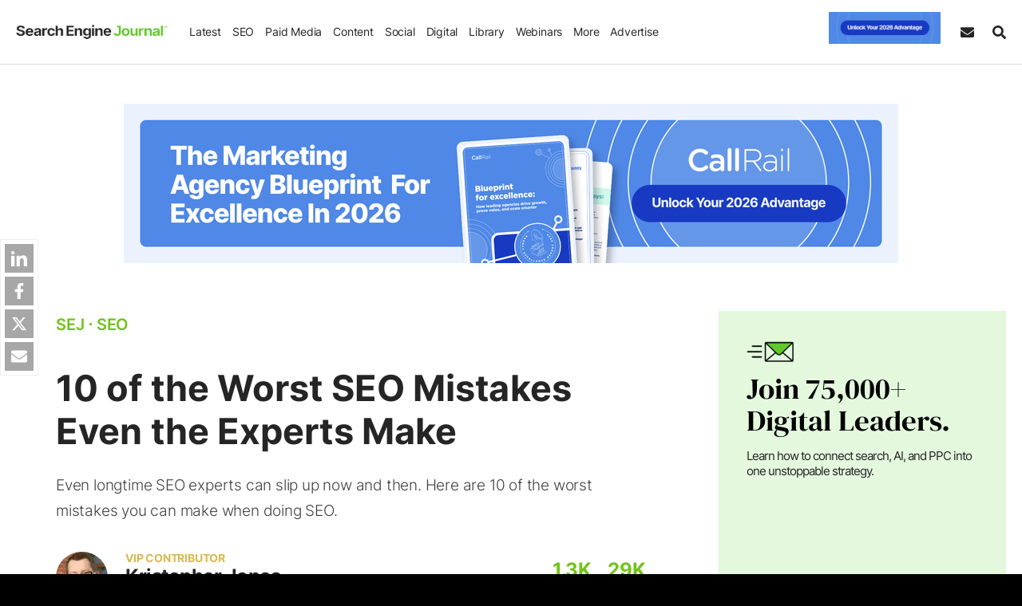

--- FILE ---
content_type: application/javascript
request_url: https://cdn.searchenginejournal.com/wp-content/plugins/abm-sej/includes/promos/assets/disp.js?ver=1769112260
body_size: 927
content:
 function s_pop_init(){ window.s_en_popup = []; window.s_ex_popup = []; window.s_en_popup.push(["<div class=\"popup-sm\" id=\"sej-pop-wrapper_v4\"> <div id=\"sej-popup-inner\" class=\"sej-register-popup sej-popup \" style=\"height:506px;width:756px;\"> <div class=\"close-btn-div\"> <a aria-label=\"Close\" name=\"pp\" tabindex=\"0\" class=\"close-btn no_exit_close sfocus_modal\" data-mainp=yes> <span>&times;<\/span> <\/a> <\/div> <div class=\"sej-register-bpopup\"> <div class=\"register-pwrapper\"> <iframe src=\"https:\/\/www.searchenginejournal.com\/wp-json\/sscats\/v2\/tk\/popup?creative_id=565138\"><\/iframe> <\/div> <\/div> <\/div>","sejpop_cookie_tkcr23",506,0,"sejpop_cookie_tkcr24",2,"https:\/\/www.searchenginejournal.com\/partner-resources\/the-marketing-agency-blueprint-for-excellence-in-2026\/?itm_source=website&itm_medium=takeover-popup&itm_campaign=synd-callrail-120425","https:\/\/cdn.searchenginejournal.com\/wp-content\/uploads\/2026\/01\/popup-1x-45.png","https:\/\/cdn.searchenginejournal.com\/wp-content\/uploads\/2026\/01\/popup-2x-468.png","growthbook_no"]); window.s_en_popup.push(["<div class=\"popup-lg\" id=\"sej-pop-wrapper_v4\"> <div id=\"sej-popup-inner\" class=\"sej-register-popup sej-popup newpop newpop-cta\" style=\"height:610px;width:940px;\"> <div class=\"close-btn-div\"> <a aria-label=\"Close\" name=\"pp\" tabindex=\"0\" class=\"close-btn no_exit_close sfocus_modal\" data-mainp=yes> <span>&times;<\/span> <\/a> <\/div> <div class=\"sej-register-bpopup\"> <div class=\"register-pwrapper\"> <iframe src=\"https:\/\/www.searchenginejournal.com\/wp-json\/sscats\/v2\/tk\/popup?creative_id=564994\"><\/iframe> <\/div> <\/div> <\/div>","sej_webinar_ebd8b8d4c409",610,0,"sej_webinar_ebd8b8d4c409_2",7,"https:\/\/www.searchenginejournal.com\/webinar-lp-google-serps-in-2026-changes-features-how-to-boost-your-organic-traffic\/?itm_source=website-pop&itm_medium=pop&itm_campaign=webinar-stat-012826","https:\/\/cdn.searchenginejournal.com\/wp-content\/uploads\/2026\/01\/pop-up-1x-127.png","https:\/\/cdn.searchenginejournal.com\/wp-content\/uploads\/2026\/01\/pop-up-2x-658.png","growthbook_no"]); window.s_ex_popup.push(["<div class=\"popup-lg\" id=\"sej-pop-wrapper_v4\"> <div id=\"sej-popup-inner\" class=\"sej-register-popup sej-popup newpop newpop-cta\" style=\"height:610px;width:940px;\"> <div class=\"close-btn-div\"> <a aria-label=\"Close\" name=\"pp\" tabindex=\"0\" class=\"close-btn no_exit_close sfocus_modal\" data-mainp=> <span>&times;<\/span> <\/a> <\/div> <div class=\"sej-register-bpopup\"> <div class=\"register-pwrapper\"> <iframe src=\"https:\/\/www.searchenginejournal.com\/wp-json\/sscats\/v2\/tk\/popup?creative_id=564460\"><\/iframe> <\/div> <\/div> <\/div>","sej_webinar_3671520855d3",610,1,"sej_webinar_3671520855d3_2",7,"https:\/\/www.searchenginejournal.com\/webinar-lp-2026-google-ads-playbook-5-strategies-behind-200m-in-profitable-ad-spend\/?itm_source=website-pop&itm_medium=pop&itm_campaign=webinar-digcom-020426","https:\/\/cdn.searchenginejournal.com\/wp-content\/uploads\/2026\/01\/pop-up-1x-246.png","https:\/\/cdn.searchenginejournal.com\/wp-content\/uploads\/2026\/01\/pop-up-2x-17.png","growthbook_no"]); window.s_ex_popup.push(["<div class=\"popup-lg\" id=\"sej-pop-wrapper_v4\"> <div id=\"sej-popup-inner\" class=\"sej-register-popup sej-popup newpop newpop-cta\" style=\"height:610px;width:940px;\"> <div class=\"close-btn-div\"> <a aria-label=\"Close\" name=\"pp\" tabindex=\"0\" class=\"close-btn no_exit_close sfocus_modal\" data-mainp=> <span>&times;<\/span> <\/a> <\/div> <div class=\"sej-register-bpopup\"> <div class=\"register-pwrapper\"> <iframe src=\"https:\/\/www.searchenginejournal.com\/wp-json\/sscats\/v2\/tk\/popup?creative_id=565736\"><\/iframe> <\/div> <\/div> <\/div>","sej_webinar_2ba89e3a5eb4",610,1,"sej_webinar_2ba89e3a5eb4_2",7,"https:\/\/www.searchenginejournal.com\/webinar-lp-a-first-look-at-2026-leveraging-ai-to-boost-lead-handling-and-drive-better-results\/?itm_source=website-pop&itm_medium=pop&itm_campaign=webinar-callrail-021226","https:\/\/cdn.searchenginejournal.com\/wp-content\/uploads\/2026\/01\/pop-up-1x-803.png","https:\/\/cdn.searchenginejournal.com\/wp-content\/uploads\/2026\/01\/pop-up-2x-99.png","growthbook_no"]); slog('pop_ready'); striggerEvent( 'pop_ready' ); window.removeEventListener('scroll', s_pop_init, false); } window.addEventListener('scroll', s_pop_init, false); 